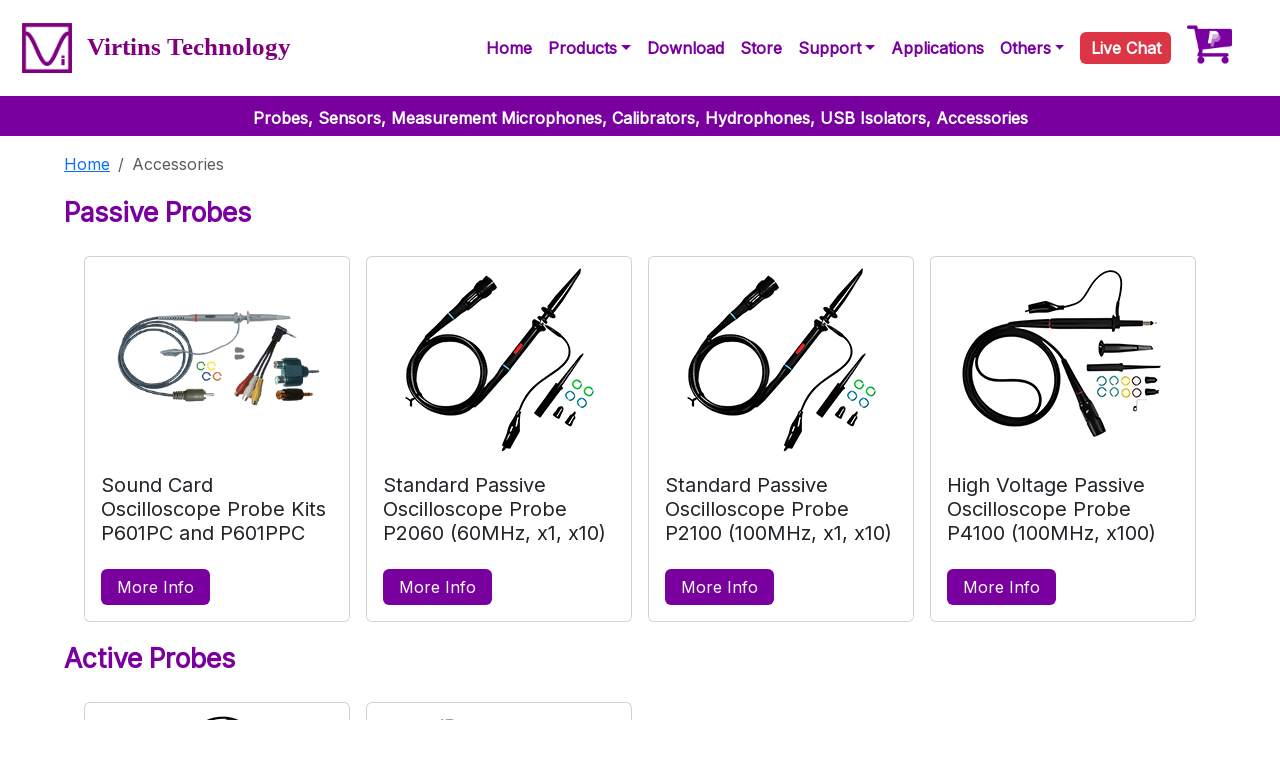

--- FILE ---
content_type: text/html
request_url: https://multi-instrument.com/accessories.html
body_size: 1613
content:
<!DOCTYPE html>
<html lang="en">
  <head>
    <meta charset="UTF-8" />
    <meta name="viewport" content="width=device-width, initial-scale=1.0" />
    <meta name="Description" content="Specifications of DC/AC Current Probe PT-710" />
    <title>DC/AC Current Probe PT-710 | Virtins Technology</title>
    <link rel="canonical" href="https://virtins.com/accessories.html" />
    <link rel="icon" type="image/x-icon" href="images/global/favicon.png" />
    <!--Bootstrap-->
    <link href="node_modules/bootstrap/dist/css/bootstrap.min.css" rel="stylesheet" />
    <script defer src="node_modules/bootstrap/dist/js/bootstrap.bundle.min.js"></script>
    <link rel="stylesheet" href="style.css" />
    <!--jquery-->
    <script src="https://ajax.googleapis.com/ajax/libs/jquery/3.7.1/jquery.min.js"></script>
    <script>
      $(function () {
        $("#nav").load("nav.html");
        $("#footer").load("footer.html");
      });
    </script>
  </head>
  <body>
    <!--navigation bar start-->
    <header>
      <div id="nav"></div>
    </header>
    <!--navigation bar end-->
    <h1 class="body__title">Probes, Sensors, Measurement Microphones, Calibrators, Hydrophones, USB Isolators, Accessories</h1>
    <div class="body__widescreen">
      <nav aria-label="breadcrumb" class="px-4">
        <ol class="breadcrumb">
          <li class="breadcrumb-item"><a href="index.html">Home</a></li>
          <li class="breadcrumb-item active" aria-current="page">Accessories</li>
        </ol>
      </nav>
      <!--1-->
      <h1 class="body__h1">Passive Probes</h1>
      <div class="container-fluid px-5 mb-3">
        <div class="row">
          <div class="col-12 col-sm-6 col-lg-3 g-3">
            <div class="card h-100 hover-shadow">
              <img class="card-img-top p-4" src="images/accessories/P601PC-P601PPC.png" alt="P601PC-P601PPC" width="617" height="279" />
              <div class="card-body">
                <h5 class="card-title">Sound Card Oscilloscope Probe Kits P601PC and P601PPC</h5>
                <a href="accessories/accessories-P601PC-P601PPC.html" class="stretched-link"></a>
              </div>
              <div class="card-footer">
                <a href="accessories/accessories-P601PC-P601PPC.html" class="btn btn-primary px-3">More Info</a>
              </div>
            </div>
          </div>
          <div class="col-12 col-sm-6 col-lg-3 g-3">
            <div class="card h-100 hover-shadow">
              <img class="card-img-top" src="images/accessories/P6100.png" alt="P6100" width="692" height="717" />
              <div class="card-body">
                <h5 class="card-title">Standard Passive Oscilloscope Probe P2060 (60MHz, x1, x10)</h5>
                <a href="accessories/accessories-P6060.html" class="stretched-link"></a>
              </div>
              <div class="card-footer">
                <a href="accessories/accessories-P6060.html" class="btn btn-primary px-3">More Info</a>
              </div>
            </div>
          </div>
          <div class="col-12 col-sm-6 col-lg-3 g-3">
            <div class="card h-100 hover-shadow">
              <img class="card-img-top" src="images/accessories/P6100.png" alt="P6100" width="692" height="717" />
              <div class="card-body">
                <h5 class="card-title">Standard Passive Oscilloscope Probe P2100 (100MHz, x1, x10)</h5>
                <a href="accessories/accessories-P6100.html" class="stretched-link"></a>
              </div>
              <div class="card-footer">
                <a href="accessories/accessories-P6100.html" class="btn btn-primary px-3">More Info</a>
              </div>
            </div>
          </div>
          <div class="col-12 col-sm-6 col-lg-3 g-3">
            <div class="card h-100 hover-shadow">
              <img class="card-img-top p-2" src="images/accessories/P4100.jpg" alt="P4100" width="720" height="594" />
              <div class="card-body">
                <h5 class="card-title">High Voltage Passive Oscilloscope Probe P4100 (100MHz, x100)</h5>
                <a href="accessories/accessories-P4100.html" class="stretched-link"></a>
              </div>
              <div class="card-footer">
                <a href="accessories/accessories-P4100.html" class="btn btn-primary px-3">More Info</a>
              </div>
            </div>
          </div>
        </div>
      </div>
      <!--2-->
      <h1 class="body__h1">Active Probes</h1>
      <div class="container-fluid px-5 mb-3">
        <div class="row">
          <div class="col-12 col-sm-6 col-lg-3 g-3">
            <div class="card h-100 hover-shadow">
              <img class="card-img-top p-2" src="images/accessories/N1000A.png" alt="N1000A" width="461" height="720" />
              <div class="card-body">
                <h5 class="card-title">High-Voltage High-Precision Active Differential Oscilloscope Probe N1000A (40MHz, 1400V)</h5>
                <a href="accessories/accessories-N1000A.html" class="stretched-link"></a>
              </div>
              <div class="card-footer">
                <a href="accessories/accessories-N1000A.html" class="btn btn-primary px-3">More Info</a>
              </div>
            </div>
          </div>
          <div class="col-12 col-sm-6 col-lg-3 g-3">
            <div class="card h-100 hover-shadow">
              <img class="card-img-top p-3" src="images/accessories/PT-710.jpg" alt="PT-710" width="500" height="647" />
              <div class="card-body">
                <h5 class="card-title">DC/AC Current Probe PT-710 (100kHz, 50mA~100A)</h5>
                <a href="accessories/accessories-PT-710.html" class="stretched-link"></a>
              </div>
              <div class="card-footer">
                <a href="accessories/accessories-PT-710.html" class="btn btn-primary px-3">More Info</a>
              </div>
            </div>
          </div>
        </div>
      </div>
      <!--3-->
      <h1 class="body__h1">Noise & Vibration Sensors & Accessories</h1>
      <div class="container-fluid px-5 mb-3">
        <div class="row">
          <div class="col-12 col-sm-6 col-lg-3 g-3">
            <div class="card h-100 hover-shadow">
              <img class="card-img-top" src="images/accessories/IEPE-Sensors.png" alt="IEPE-Sensors" width="402" height="410" />
              <div class="card-body">
                <h5 class="card-title">IEPE Sensors & Accessories</h5>
                <a href="accessories/accessories-IEPE-sensors.html" class="stretched-link"></a>
              </div>
              <div class="card-footer">
                <a href="accessories/accessories-IEPE-sensors.html" class="btn btn-primary px-3">More Info</a>
              </div>
            </div>
          </div>
          <div class="col-12 col-sm-6 col-lg-3 g-3">
            <div class="card h-100 hover-shadow">
              <img class="card-img-top" src="images/accessories/Piezo-Sensors.png" alt="Piezo-Sensors" width="398" height="414" />
              <div class="card-body">
                <h5 class="card-title">Charge-output Piezoelectric Sensors and Accessories</h5>
                <a href="accessories/accessories-charge-output-piezoelectric-sensors.html" class="stretched-link"></a>
              </div>
              <div class="card-footer">
                <a href="accessories/accessories-charge-output-piezoelectric-sensors.html" class="btn btn-primary px-3">More Info</a>
              </div>
            </div>
          </div>
          <div class="col-12 col-sm-6 col-lg-3 g-3">
            <div class="card h-100 hover-shadow">
              <img class="card-img-top p-3" src="images/accessories/Calibrators.png" alt="Calibrators" width="342" height="246" />
              <div class="card-body">
                <h5 class="card-title">Calibrators</h5>
                <a href="accessories/accessories-calibrators.html" class="stretched-link"></a>
              </div>
              <div class="card-footer">
                <a href="accessories/accessories-calibrators.html" class="btn btn-primary px-3">More Info</a>
              </div>
            </div>
          </div>
        </div>
      </div>
      <!--4-->
      <h1 class="body__h1">Electro-Acoustic Test Accessories and USB Isolators</h1>
      <div class="container-fluid px-5 mb-3">
        <div class="row">
          <div class="col-12 col-sm-6 col-lg-3 g-3">
            <div class="card h-100 hover-shadow">
              <img class="card-img-top" src="images/accessories/Electro-Acoustic-Accessories.png" alt="Electro-Acoustic-Accessories" width="500" height="500" />
              <div class="card-body">
                <h5 class="card-title">Electro-Acoustic Test Accessories</h5>
                <a href="accessories/accessories-electro-acoustic-test-accessories.html" class="stretched-link"></a>
              </div>
              <div class="card-footer">
                <a href="accessories/accessories-electro-acoustic-test-accessories.html" class="btn btn-primary px-3">More Info</a>
              </div>
            </div>
          </div>
          <div class="col-12 col-sm-6 col-lg-3 g-3">
            <div class="card h-100 hover-shadow">
              <img class="card-img-top p-2" src="images/accessories/USB-Isolators.png" alt="USB-Isolators" width="500" height="352" />
              <div class="card-body">
                <h5 class="card-title">USB High/Full/Low Speed Isolators (&gt;400 mA, &gt;800 mA)</h5>
                <a href="accessories/accessories-USB-Isolators.html" class="stretched-link"></a>
              </div>
              <div class="card-footer">
                <a href="accessories/accessories-USB-Isolators.html" class="btn btn-primary px-3">More Info</a>
              </div>
            </div>
          </div>
        </div>
      </div>
    </div>
    <!--footer start-->
    <footer>
      <div id="footer"></div>
    </footer>
    <!--footer end-->
  </body>
</html>


--- FILE ---
content_type: text/html
request_url: https://multi-instrument.com/nav.html
body_size: 1573
content:
<!DOCTYPE html>
<html lang="en">
  <head>
    <meta charset="UTF-8" />
    <meta name="viewport" content="width=device-width, initial-scale=1.0" />
    <title>Nav</title>
    <!--Include stylesheet in parent html file, required: Bootstrap & style.css-->
  </head>
  <body>
    <nav class="navbar navbar-expand-lg fixed-top">
      <div class="container-fluid">
        <a class="navbar-brand" href="/index.html"><img src="/images/global/favicon.png" alt="Virtins Technology" width="224" height="225" /></a>
        <button class="navbar-toggler" type="button" data-bs-toggle="offcanvas" data-bs-target="#offcanvasNavbar" aria-controls="offcanvasNavbar" aria-label="Toggle navigation">
          <span class="navbar-toggler-icon"></span>
        </button>
        <div class="offcanvas offcanvas-end" tabindex="-1" id="offcanvasNavbar" aria-labelledby="offcanvasNavbarLabel">
          <div class="offcanvas-header">
            <h5 class="offcanvas-title" id="offcanvasNavbarLabel">Virtins Technology</h5>
            <button type="button" class="btn-close" data-bs-dismiss="offcanvas" aria-label="Close"></button>
          </div>
          <div class="offcanvas-body">
            <ul class="navbar-nav justify-content-end flex-grow-1 pe-3">
              <li class="nav-item">
                <a class="nav-link" aria-current="page" href="/index.html">Home</a>
              </li>
              <li class="nav-item dropdown">
                <a class="nav-link dropdown-toggle" href="#" role="button" data-bs-toggle="dropdown" aria-expanded="false">Products</a>
                <ul class="dropdown-menu dropdown-menu-right">
                  <li><a class="dropdown-item" href="/multi-instrument.html">Multi-Instrument Software</a></li>
                  <li>
                    <a class="dropdown-item" href="/oscilloscopes.html">PC based Oscilloscopes, Spectrum Analyzers, Generators, <span>Logic Analyzers, Data Acquisition</span></a>
                  </li>
                  <li><a class="dropdown-item" href="/audio-and-acoustic-analyzers.html">PC based Audio, Acoustic & Underwater Sound Analyzers</a></li>
                  <li><a class="dropdown-item" href="/noise-and-vibration-measurement-systems.html">PC based Noise & Vibration Measurement Systems</a></li>
                  <li><a class="dropdown-item" href="/ultrasonic-and-acoustic-emission-measurement-systems.html">PC based Ultrasonic & Acoustic Emission Measurement Systems</a></li>
                  <li><a class="dropdown-item disabled" aria-disabled="true">PC based Audiometers (Coming Soon!)</a></li>
                  <li><a class="dropdown-item" href="/VT-Sound-Recognition.html">Sound Recognition Software & APIs</a></li>
                  <li>
                    <a class="dropdown-item" href="/accessories.html">Probes, Sensors, Measurement Microphones, Calibrators, <span>Hydrophones, USB Isolators, & Accessories</span></a>
                  </li>
                </ul>
              </li>
              <li class="nav-item">
                <a class="nav-link" href="/downloads.html">Download</a>
              </li>
              <li class="nav-item">
                <a class="nav-link" href="/store.html">Store</a>
              </li>
              <li class="nav-item dropdown">
                <a class="nav-link dropdown-toggle" href="#" role="button" data-bs-toggle="dropdown" aria-expanded="false">Support</a>
                <ul class="dropdown-menu dropdown-menu-right">
                  <li><a class="dropdown-item" href="/FAQ.html">FAQ</a></li>
                  <li><a class="dropdown-item" href="/forum">Forum</a></li>
                  <li><a class="dropdown-item" href="/contact.html">Contact Us</a></li>
                  <li><a class="dropdown-item" href="/activate.html">PC Software Registration</a></li>
                  <li><a class="dropdown-item" href="/hardware-upgrade.html">Hardware Remote Upgrade Request</a></li>
                  <li><a class="dropdown-item" href="/upgrade.html">Free Software Upgrade Notice</a></li>
                </ul>
              </li>
              <li class="nav-item">
                <a class="nav-link" href="/applications.html">Applications</a>
              </li>
              <li class="nav-item dropdown">
                <a class="nav-link dropdown-toggle" href="#" role="button" data-bs-toggle="dropdown" aria-expanded="false">Others</a>
                <ul class="dropdown-menu dropdown-menu-right">
                  <li><a class="dropdown-item" href="/testimonials-and-media-presence.html">Testimonials & Media Presence</a></li>
                  <li><a class="dropdown-item" href="/about.html">About</a></li>
                  <li><a class="dropdown-item" href="/sales-network.html">Sales Network</a></li>
                </ul>
              </li>
              <li class="nav-item">
                <a class="nav-link" href="/contact.html"><span class="badge bg-danger me-2 mb-2 mb-lg-0 fs-6">Live Chat</span></a>
              </li>
              <li class="nav-item">
                <form target="_self" action="https://www.paypal.com/cgi-bin/webscr" method="post">
                  <input type="hidden" name="cmd" value="_cart" />
                  <input type="hidden" name="business" value="sales@virtins.com" />
                  <input type="hidden" name="display" value="1" />
                  <input type="image" src="/images/global/shopping_cart.png" name="submit" alt="PayPal Shopping Cart" width="45" height="45v" />
                  <img src="https://www.paypalobjects.com/en_GB/i/scr/pixel.gif" width="1" height="1" />
                </form>
              </li>
            </ul>
          </div>
        </div>
      </div>
    </nav>
    <div style="height: 100px"></div>
  </body>
</html>


--- FILE ---
content_type: text/html
request_url: https://multi-instrument.com/footer.html
body_size: 561
content:
<!DOCTYPE html>
<html lang="en">
  <head>
    <meta charset="UTF-8" />
    <meta name="viewport" content="width=device-width, initial-scale=1.0" />
    <title>Footer</title>
    <!--Include stylesheet in parent html file, required: style.css-->
  </head>
  <body>
    <footer class="footer">
      <div class="footer__logo">
        <a href="/index.html"><img src="/images/global/favicon_white.png" alt="Virtins Technology" width="224" height="225" /></a>
      </div>
      <div class="footer__text" style="text-align: center; color: white;">
        <span style="margin-right: 15px;"> ©Virtins Technology 2026</span>
        <a href="/privacy-policy.html" target="_blank" style="color: white; text-decoration: none;">Privacy Policy</a>
      </div>
      <div class="footer__socials">
        <a href="https://www.facebook.com/VirtinsTech" target="_blank"><img src="/images/global/facebook_logo.png" alt="Facebook" width="500" height="500" /></a>
        <a href="https://www.youtube.com/user/VirtinsTech" target="_blank"><img src="/images/global/youtube_logo.png" alt="YouTube" width="500" height="500" /></a>
        <a href="https://twitter.com/VirtinsTech" target="_blank"><img src="/images/global/X_logo.png" alt="X" width="298" height="296" /></a>
      </div>
    </footer>
  </body>
</html>


--- FILE ---
content_type: text/css
request_url: https://multi-instrument.com/style.css
body_size: 3272
content:
@import url("https://fonts.googleapis.com/css2?family=Inter&display=swap");
@import url("https://fonts.googleapis.com/css2?family=DM+Serif+Display&display=swap");

/* || RESET */
* {
  margin: 0;
  padding: 0;
  box-sizing: border-box;
  font-family: "Inter", sans-serif;
}

img {
  display: block;
  max-width: 100%;
  height: auto;
}

label,
input,
button,
textarea,
select {
  font-family: inherit;
}

/* || VARIABLES */

:root {
  /* TEXT */
  --FF: "Inter", sans-serif;

  /* COLORS */
  --INDIGO: #79009e;
  --AZURE: #3085fc;

  /* BORDERS */
  --STANDARD-BORDER: 4px solid var(--INDIGO);
  --DOTS-SHADOW: rgba(255, 255, 255, 0.2) 0px 0px 0px 1px, rgba(0, 0, 0, 0.9) 0px 0px 0px 1px;
  --PRODUCTS-SHADOW: rgba(0, 0, 0, 0.02) 0px 1px 3px 0px inset, rgba(27, 31, 35, 0.15) 0px 0px 0px 1px;
  --PRODUCTS-SHADOW-HOVER: rgba(255, 255, 255, 0.2) 0px 0px 0px 1px inset, rgba(0, 0, 0, 0.9) 0px 0px 0px 1px;
}

/* || UTILITY CLASSES */
.offscreen {
  position: absolute;
  left: -9999px;
}

.nowrap {
  white-space: nowrap;
}

.div-to-button {
  position: absolute;
  width: 100%;
  height: 100%;
  top: 0;
  left: 0;
  z-index: 1;
}

.text-purple {
  color: var(--INDIGO);
}

.hover-shadow {
  box-shadow: none;
  transition: box-shadow 300ms;
}

.hover-shadow:hover {
  box-shadow: var(--PRODUCTS-SHADOW-HOVER);
}

/* || GENERAL STYLES */
/* Arbitrary Value */
@media screen and (min-width: 1200px) {
  .body__widescreen {
    padding: 0 calc((100% - 1200px) / 2);
  }
}
@media screen and (min-width: 1600px) {
  .body__widescreen-big {
    padding: 0 calc((100% - 1600px) / 2);
  }
}

.body__title {
  display: block;
  width: 100%;
  background-color: var(--INDIGO);
  font: 1rem var(--FF);
  color: white;
  text-align: center;
  padding: 0.5rem;
  margin-bottom: 1rem;
  font-weight: bold;
}

.body__h1 {
  font: 1.65rem var(--FF);
  padding: 0.25rem 1.5rem;
  font-weight: bold;
  color: var(--INDIGO);
}

.body__h2 {
  font: 1.25rem var(--FF);
  padding: 0.25rem 1.5rem;
  font-weight: bold;
}

.body__p {
  font: 1rem var(--FF);
  padding: 0.25rem 1.5rem;
  line-height: 1.5;
}

.figure-caption {
  font-family: var(--FF);
}

.btn {
  font-family: var(--FF);
  background-color: var(--INDIGO);
  border: 0;
  z-index: 2;
  position: relative;
}

.btn:hover {
  background-color: var(--AZURE);
}

/* || BANNER STYLES */

.banner {
  width: 100%;
  height: 60vh;
  position: relative;
  border-bottom: var(--STANDARD-BORDER);
  margin-bottom: 0.5rem;
}

.banner__img {
  width: 100%;
  height: 100%;
  position: absolute;
  object-fit: cover;
  z-index: -1;
}

/* || HERO STYLES */
.hero {
  width: 100%;
  margin-bottom: 1rem;
  border-bottom: var(--STANDARD-BORDER);
  position: relative;
}

.hero img {
  width: 100%;
  height: auto;
}

.hero__button {
  align-items: center;

  border: 0;
  border-radius: 8px;
  box-shadow: rgba(151, 65, 252, 0.2) 0 15px 30px -5px;
  box-sizing: border-box;
  color: #ffffff;
  display: flex;
  font-family: var(--FF);
  font-size: 2rem;
  font-weight: bold;
  justify-content: center;
  line-height: 1em;
  padding: 3px;
  text-decoration: none;
  user-select: none;
  -webkit-user-select: none;
  touch-action: manipulation;
  white-space: nowrap;
  cursor: pointer;
  position: absolute;
  width: 34%;
  height: 13%;
  left: -1000vw;
}

.hero__button:active,
.hero__button:hover {
  outline: 0;
}

.hero__button span {
  background-color: rgb(5, 6, 45);
  padding: 16px 24px;
  border-radius: 6px;
  width: 100%;
  height: 100%;
  transition: 300ms;
  display: inline-flex;
  align-items: center;
  justify-content: center;
}

.hero__button:hover span {
  background: none;
}

/* || NAVIGATION BAR STYLES */
.navbar {
  height: 100px;
  border-bottom: var(--STANDARD-BORDER);
  background-color: hsla(0, 0%, 100%, 0.75);
  backdrop-filter: blur(10px);
  padding: 10px;
}

.navbar-brand {
  width: 50px;
  height: auto;
  position: relative;
}

.nav-link:any-link {
  font: 1rem, var(--FF);
  color: var(--INDIGO);
}

.nav-link:hover,
.nav-item:focus {
  color: var(--AZURE);
}

.navbar-nav .nav-link.show {
  color: var(--AZURE);
}

.nav-item {
  display: flex;
  flex-direction: column;
  justify-content: center;
}

.nav-item .dropdown-menu-right {
  /* bug fix for dropdown-menu-right not applying */
  right: 0;
  left: auto;
}

.nav-item .dropdown-menu {
  border-color: var(--INDIGO);
}

.nav-item .dropdown-menu .dropdown-item {
  white-space: normal;
  color: var(--INDIGO);
}

.nav-item .dropdown-menu .dropdown-item:hover,
.nav-item .dropdown-menu .dropdown-item:focus {
  color: var(--AZURE);
}

.nav-item .dropdown-menu .dropdown-item:active {
  color: white;
}

.nav-item .dropdown-menu .dropdown-item.disabled {
  color: #bbb;
}

.navbar .offcanvas {
  height: 100vh; /* bug fix for offcanvas not extending fully */
  padding: 10px;
  border-left: 2px solid var(--INDIGO);
}

.offcanvas-header {
  border-bottom: 2px solid var(--INDIGO);
}

.offcanvas-title {
  font-family: var(--FF);
  font-weight: bold;
}

/* Small screen, laptops */
@media screen and (min-width: 992px) {
  .navbar-brand::after {
    position: absolute;
    content: "Virtins Technology";
    font-family: "Times New Roman", Times, serif;
    font-size: 25px;
    top: 10px;
    left: 65px;
    color: purple;
    font-weight: 600;
  }
  .navbar-nav .nav-link:any-link {
    font-weight: 600;
  }
  .nav-item .dropdown-menu .dropdown-item {
    white-space: nowrap;
  }
  .nav-item span {
    display: block; /* fix for overflowing words */
  }
}

/* Desktop, large screens */
@media screen and (min-width: 1250px) {
  .nav-item span {
    display: inline;
  }
}

/* || CAROUSEL STYLES */
.carousel {
  border-bottom: var(--STANDARD-BORDER);
}

#carousel-pause,
#carousel-start {
  width: 20px;
  height: auto;
  cursor: pointer;
}

/* || SLOGAN STYLES */
.slogan {
  background-color: var(--INDIGO);
  width: 100%;
  margin: auto;
  padding: min(2vw, 24px);
  text-align: center;
  color: white;
  font-size: min(3vw, 36px);
  font-family: "DM Serif Display", serif;
}

/* || PRODUCTS STYLES */
.products {
  display: flex;
  flex-flow: row wrap;
  justify-content: center;
  background-image: url("images/products/background.png");
  background-repeat: no-repeat;
  background-attachment: scroll;
  background-size: cover;
  background-origin: padding-box;
}

.products__header {
  width: 100%;
  padding: 0 1.5rem;
  text-align: center;
  font-family: var(--FF);
  font-size: 1rem;
  font-weight: bold;
}

.products__description {
  width: 100%;
  padding: 0 1.5rem;
  text-align: center;
  font-family: var(--FF);
  font-size: 0.75rem;
}

.products__product {
  width: 90%;
  margin: 4% auto;
  padding: 10%;
  background-color: white;
  box-shadow: var(--PRODUCTS-SHADOW);
  position: relative;
  display: flex;
  flex-flow: column;
  border-radius: 15px;
  transition: box-shadow 300ms;
}

.products__product:hover {
  box-shadow: var(--PRODUCTS-SHADOW-HOVER);
}

.product__image {
  display: flex;
  justify-content: center;
  align-items: center;
  margin-bottom: 2rem;
}

.product__image img {
  width: 50%;
  height: auto;
}

.product__content {
  font-family: var(--FF);
  text-align: center;
}

.product__content h5 {
  font-size: 1.25rem;
  font-weight: bold;
}

.product__content p {
  line-height: 1.5em;
}

.products__disabled {
  background-color: transparent;
  border-radius: 15px;
  opacity: 0%;
  transition: 300ms;
}

.products__disabled:hover {
  background-color: #bbb;
  opacity: 20%;
  transition: 300ms;
}

/* MEDIA QUERY */
/* Mobile Devices */
@media screen and (min-width: 576px) {
  .products__product {
    padding: 6%;
  }
  .product__image img {
    width: 30%;
  }
}
/* iPads, Tablets */
@media screen and (min-width: 768px) {
  .products__product {
    display: grid;
    grid-template-columns: 1fr 2fr;
    grid-template-rows: 1fr;
    grid-template-areas: "img cont";
    padding: 4%;
    margin: 2% auto;
  }
  .product__image {
    grid-area: img;
    margin-bottom: 0;
    display: flex;
    justify-content: flex-start;
  }
  .product__image img {
    width: 70%;
  }
  .product__content {
    grid-area: cont;
    display: flex;
    flex-direction: column;
    justify-content: center;
    align-items: left;
    text-align: left;
  }
  .products__header {
    font-size: 1.25rem;
  }
  .products__description {
    font-size: 1rem;
  }
}

/* Small screen, laptops */
@media screen and (min-width: 992px) {
  .products__product {
    width: 45%;
    padding: 2.5%;
    margin: 1%;
  }
  .product__image img {
    width: 80%;
  }
  .products__header {
    font-size: 1.5rem;
  }
  .products__description {
    font-size: 1.25rem;
  }
}
/* Desktop, large screens */
@media screen and (min-width: 1200px) {
  .product__image img {
    width: 85%;
  }
  .products__header {
    font-size: 1.75rem;
  }
  .products__description {
    font-size: 1.5rem;
  }
}

/* FOOTER STYLES */
.footer {
  background-color: var(--INDIGO);
  width: 100%;
  padding: 20px 5vw;
  display: flex;
  justify-content: space-between;
}

.footer__socials {
  display: flex;
  flex-direction: row;
  justify-content: center;
  align-items: center;
  gap: 1.5vw;
}

.footer__socials img {
  width: 12vw;
  max-width: 50px;
  height: auto;
}

.footer__logo {
  width: 50px;
  height: auto;
}

/* || CARDS STYLES */
.card {
  font-family: var(--FF);
}

.card-img-top {
  height: 200px;
  object-fit: contain;
}

.card-footer {
  background-color: white;
  border-top: 0;
  padding-top: 0;
  padding-bottom: 1rem;
}

/* COLUMN STYLES */
.columns {
  column-count: 4;
  padding: 1rem 3rem;
  column-gap: 20px;
  column-width: 200px;
  font-family: var(--FF);
}

.columns__group {
  break-inside: avoid;
}

/* TABLE STYLES */
.table {
  font-family: var(--FF);
}

.table-striped > tbody > tr:nth-of-type(odd) > th {
  --bs-table-bg-type: white;
}

.accessories-table {
  text-align: center;
}

/* MODAL STYLES */
.modal,
.modal__modal {
  display: none;
  position: fixed;
  z-index: 1060;
  padding-top: 50px;
  left: 0;
  top: 0;
  width: 100%;
  height: 100%;
  overflow: auto;
  background-color: rgba(0, 0, 0, 0.8);
}

/* Fix for overlapping background */
.modal-backdrop.show {
  opacity: 0;
}

.modal__content {
  margin: auto;
  display: block;
  margin-top: 50px;
}

.modal__caption {
  margin: auto;
  display: block;
  text-align: center;
  color: #f1f1f1;
  padding: 10px 0 50px;
}

.modal__content,
.modal__caption {
  animation-name: zoom;
  animation-duration: 0.6s;
}

@keyframes zoom {
  from {
    transform: scale(0);
  }
  to {
    transform: scale(1);
  }
}

.modal__close {
  position: absolute;
  top: 15px;
  right: 35px;
  color: #f1f1f1;
  font-size: 40px;
  font-weight: bold;
  transition: 300ms;
}

.modal__close:hover,
.modal__close:focus {
  color: #bbb;
  text-decoration: none;
  cursor: pointer;
}

/* SPLIDE STYLES */

.splide__container {
  border-radius: 15px;
  padding: 1rem;
  width: 80%;
  max-width: 500px;
  border: 2px solid #bbb;
}

/* Desktop, large screens */
@media screen and (min-width: 1200px) {
  .splide__container {
    max-width: 700px;
  }
}

.splide__slide {
  opacity: 0.6;
}

.splide__slide.is-active {
  opacity: 1;
}

.splide__slide img {
  width: 100%;
  height: auto;
  object-fit: cover;
}

/* ACCORDION STYLES */
.accordion {
  font-family: var(--FF);
}

/* FORM STYLES */
.form {
  width: 100% - 3rem;
  padding: 1.5rem;
  margin: 1rem 1.5rem;
  background-color: #fbfbfb;
  border: 1px solid #9fa6b2;
  border-radius: 15px;
}

/* SPECIFIC STYLES */

/* Small screen, laptops */
@media screen and (min-width: 992px) {
  #multi-instrument-hero {
    content: url(images/multi-instrument/hero.webp);
  }

  #multi-instrument-button {
    background-image: linear-gradient(144deg, #af40ff, #5b42f3 50%, #00ddeb);
    left: 7vw;
    top: 54%;
  }

  #multi-instrument-button span {
    font-size: 2.25vw;
  }

  #sound-recognition-hero {
    content: url(images/sound-recognition/hero-sound-recognition.webp);
  }

  #sound-recognition-button {
    background-image: linear-gradient(144deg, #af40ff, #5b42f3 50%, #00ddeb);
    left: 4.5vw;
    top: 58%;
  }

  #sound-recognition-button span {
    font-size: 1.4vw;
  }

  #SerialNoInput {
    font-family: var(--FF);
  }

  #contact-us-form {
    font-family: var(--FF);
  }
}
